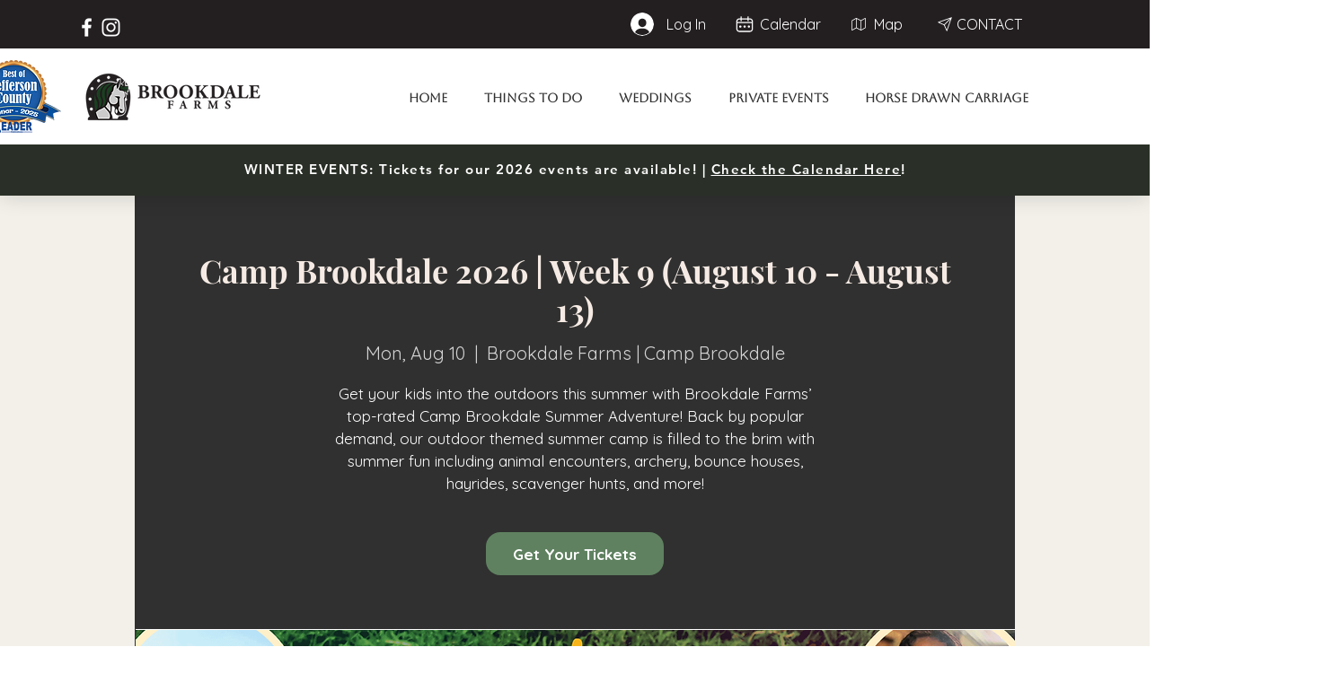

--- FILE ---
content_type: application/javascript
request_url: https://static.parastorage.com/services/events-details-page/1.716.0/client-viewer/ricos_plugin_linkPreview.chunk.min.js
body_size: -58
content:
"use strict";(("undefined"!=typeof self?self:this).webpackJsonp__wix_events_details_page=("undefined"!=typeof self?self:this).webpackJsonp__wix_events_details_page||[]).push([[9432],{53303(e,t,i){i.r(t),i.d(t,{LinkPreview:()=>E,default:()=>f});var l=i(60751),n=i(418),r=i(65054),o=i(45700);var a="I688m",s="nPE5f",d="QrplT",c="_3Bk0v",p="JQ91G",u="Gpf1X",h="wjJsF",m="i74uS",v="PBaCm",w="YBOaU",k="_4mZj8",b=i(72664);const P=({node:e,helpers:t})=>{const{title:i="",description:n,thumbnailUrl:P,link:E,styles:f}=e.linkPreviewData;return l.createElement("div",{className:a,"data-hook":"link-preview-viewer",style:{"--link-preview-border-width":`${f?.borderWidth??1}px`,"--link-preview-border-color":f?.borderColor??"#00000033","--link-preview-bg-color":f?.backgroundColor??"#FFFFFF00","--link-preview-border-radius":`${f?.borderRadius??0}px`,"--link-preview-link-color":f?.linkColor,"--link-preview-title-color":f?.titleColor,"--link-preview-subtitle-color":f?.subtitleColor}},l.createElement("figure",{className:`${s} ${"END"===f?.thumbnailPosition?v:"START"===f?.thumbnailPosition?w:"TOP"===f?.thumbnailPosition?k:""}`,onClick:()=>{"LINK_PREVIEW"===e.type&&t?.onViewerAction?.(b.$,"Click",e.linkPreviewData.link?.url||"",e.id,{type:r.A.LINK_PREVIEW,linkPreviewData:e.linkPreviewData})},style:{height:"auto",alignItems:"TOP"===f?.thumbnailPosition?"center":void 0}},P&&"HIDDEN"!==f?.thumbnailPosition&&l.createElement(o.A,{containerProps:{className:"TOP"===f?.thumbnailPosition?m:d},uri:P,width:400,height:200,displayMode:"fill",alt:i}),l.createElement("section",{className:c},l.createElement("div",{className:h,dir:"auto"},(e=>e.replace(/^https?:\/\//,""))((_=E?.url,(_?(e=>/^https:/.test(e))(_)||(e=>/^http:/.test(e))(_)?new URL(_).host:new URL(`http://${_}`).host:_)||E?.url||""))),l.createElement("figcaption",{className:p,dir:"auto"},i),n&&l.createElement("div",{className:u,dir:"auto"},n))));var _};i(77318);const E=({node:e,nodeIndex:t,NodeViewContainer:i})=>{const{helpers:r}=(0,l.useContext)(n.u);return l.createElement(i,{node:e,nodeIndex:t},l.createElement(P,{node:e,helpers:r}))};var f=E},77318(){}}]);
//# sourceMappingURL=ricos_plugin_linkPreview.chunk.min.js.map